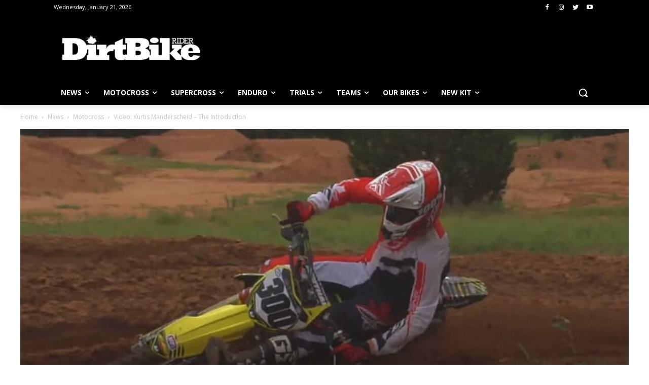

--- FILE ---
content_type: text/html
request_url: https://js.chargebee.com/assets/cbjs-2026.01.20-04.47/v2/master.html?site=dirtbikerider&env=production
body_size: -2353
content:
<!DOCTYPE html>
<html>
  <head>
    <meta charset="UTF-8">
    <title>Chargebee</title>
  <script nonce="Vz0xBj151YEBnMJrPlcRsdO7" type="text/javascript" src="https://js.chargebee.com/assets/cbjs-2026.01.20-04.47/v2/master-306d6310708466d80044.js"></script><script nonce="Vz0xBj151YEBnMJrPlcRsdO7">window._hp_csp_nonce = "Vz0xBj151YEBnMJrPlcRsdO7"</script>
</head>
  <body>
  </body>
</html>

--- FILE ---
content_type: text/html; charset=utf-8
request_url: https://www.google.com/recaptcha/api2/aframe
body_size: 266
content:
<!DOCTYPE HTML><html><head><meta http-equiv="content-type" content="text/html; charset=UTF-8"></head><body><script nonce="6e8xCOQyPd5xTeRd5uni_w">/** Anti-fraud and anti-abuse applications only. See google.com/recaptcha */ try{var clients={'sodar':'https://pagead2.googlesyndication.com/pagead/sodar?'};window.addEventListener("message",function(a){try{if(a.source===window.parent){var b=JSON.parse(a.data);var c=clients[b['id']];if(c){var d=document.createElement('img');d.src=c+b['params']+'&rc='+(localStorage.getItem("rc::a")?sessionStorage.getItem("rc::b"):"");window.document.body.appendChild(d);sessionStorage.setItem("rc::e",parseInt(sessionStorage.getItem("rc::e")||0)+1);localStorage.setItem("rc::h",'1768975261351');}}}catch(b){}});window.parent.postMessage("_grecaptcha_ready", "*");}catch(b){}</script></body></html>

--- FILE ---
content_type: text/css
request_url: https://tags.srv.stackadapt.com/sa.css
body_size: -11
content:
:root {
    --sa-uid: '0-6897e7f9-f4db-556f-6d09-a6d7cacd4ab1';
}